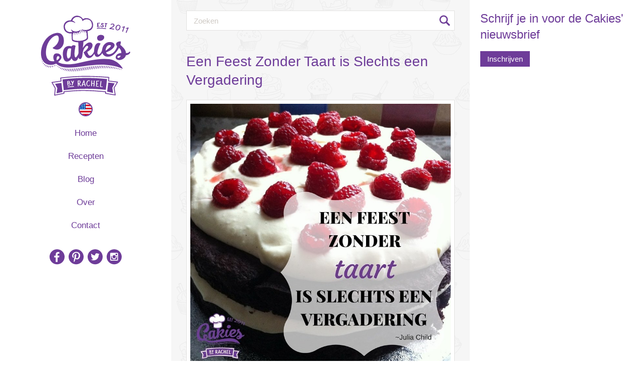

--- FILE ---
content_type: text/html; charset=UTF-8
request_url: https://cakies.nl/een-feest-zonder-taart-is-slechts-een-vergadering/
body_size: 17237
content:
<!DOCTYPE html><html lang="nl-NL"><head><script data-no-optimize="1">var litespeed_docref=sessionStorage.getItem("litespeed_docref");litespeed_docref&&(Object.defineProperty(document,"referrer",{get:function(){return litespeed_docref}}),sessionStorage.removeItem("litespeed_docref"));</script> <title>Een Feest Zonder Taart is Slechts een Vergadering | Cakies</title><meta charset="UTF-8"><meta name="viewport" content="width=device-width, initial-scale=1.0, user-scalable=0, minimum-scale=1.0, maximum-scale=1.0"><meta name="p:domain_verify" content="7cd8c8312cc2cf0b26b3e257293fe62c"/><link rel="apple-touch-icon-precomposed" sizes="57x57" href="https://cakies.nl/wp-content/themes/cakies/img/icons/apple-touch-icon-57x57.png"><link rel="apple-touch-icon-precomposed" sizes="60x60" href="https://cakies.nl/wp-content/themes/cakies/img/icons/apple-touch-icon-60x60.png"><link rel="apple-touch-icon-precomposed" sizes="72x72" href="https://cakies.nl/wp-content/themes/cakies/img/icons/apple-touch-icon-72x72.png"><link rel="apple-touch-icon-precomposed" sizes="76x76" href="https://cakies.nl/wp-content/themes/cakies/img/icons/apple-touch-icon-76x76.png"><link rel="apple-touch-icon-precomposed" sizes="114x114" href="https://cakies.nl/wp-content/themes/cakies/img/icons/apple-touch-icon-114x114.png"><link rel="apple-touch-icon-precomposed" sizes="120x120" href="https://cakies.nl/wp-content/themes/cakies/img/icons/apple-touch-icon-120x120.png"><link rel="apple-touch-icon-precomposed" sizes="144x144" href="https://cakies.nl/wp-content/themes/cakies/img/icons/apple-touch-icon-144x144.png"><link rel="apple-touch-icon-precomposed" sizes="152x152" href="https://cakies.nl/wp-content/themes/cakies/img/icons/apple-touch-icon-152x152.png"><link rel="apple-touch-icon-precomposed" sizes="180x180" href="https://cakies.nl/wp-content/themes/cakies/img/icons/apple-touch-icon-180x180.png"><link rel="shortcut icon" type="image/x-icon" href="https://cakies.nl/wp-content/themes/cakies/img/icons/favicon.ico"><link rel="icon" type="image/png" href="https://cakies.nl/wp-content/themes/cakies/img/icons/favicon-32x32.png" sizes="32x32"><link rel="icon" type="image/png" href="https://cakies.nl/wp-content/themes/cakies/img/icons/favicon-194x194.png" sizes="194x194"><link rel="icon" type="image/png" href="https://cakies.nl/wp-content/themes/cakies/img/icons/favicon-96x96.png" sizes="96x96"><link rel="icon" type="image/png" href="https://cakies.nl/wp-content/themes/cakies/img/icons/android-chrome-192x192.png" sizes="192x192"><link rel="icon" type="image/png" href="https://cakies.nl/wp-content/themes/cakies/img/icons/favicon-16x16.png" sizes="16x16"><link rel="manifest" href="https://cakies.nl/wp-content/themes/cakies/img/icons/manifest.json"><link rel="mask-icon" href="https://cakies.nl/wp-content/themes/cakies/img/icons/safari-pinned-tab.svg" color="#6e3c99"><meta name="apple-mobile-web-app-title" content="Cakies"><meta name="application-name" content="Cakies"><meta name="msapplication-TileColor" content="#6e3c99"><meta name="msapplication-TileImage" content="https://cakies.nl/wp-content/themes/cakies/img/icons/mstile-144x144.png"><meta name="theme-color" content="#6e3c99"><link rel="profile" href="http://gmpg.org/xfn/11"><link rel="pingback" href="https://cakies.nl/xmlrpc.php">
 <script type="litespeed/javascript" data-src="https://www.googletagmanager.com/gtag/js?id=G-K2LY9WR1MF"></script> <script type="litespeed/javascript">window.dataLayer=window.dataLayer||[];function gtag(){dataLayer.push(arguments)}
gtag('js',new Date());gtag('config','G-K2LY9WR1MF')</script> <meta name='robots' content='index, follow, max-image-preview:large, max-snippet:-1, max-video-preview:-1' /><meta property="og:description" content="Ik dacht laat ik vandaag eens één van mijn favoriete Julia Child quotes met jullie delen. Julia Child is een Amerikaanse chef die de Franse keuken bij het Amerikaanse publiek onder de aandacht bracht. Ze heeft verschillende kookboeken geschreven en had een eigen tv show. Ze heeft een aantal hele goede quotes en wie kan het nou niet met deze eens zijn??!"><meta property="og:title" content="Een Feest Zonder Taart is Slechts een Vergadering"><meta property="article_author" content="Rachel (Cakies)"><meta property="article_publisher" content="Rachel (Cakies)"><meta property="og:image" content="https://cakies.nl/wp-content/uploads/Een-feest-zonder-taart.jpg"><meta property="fb:app_id" content="529576650555031"><meta property="og:type" content="article"><meta property="og:url" content="https://cakies.nl/een-feest-zonder-taart-is-slechts-een-vergadering/"><meta property="og:site_name" content="Cakies"><meta property="article:published_time" content="2016-05-20T20:34:27+02:00"><meta property="article:modified_time" content="2016-07-09T16:28:47+02:00"><meta property="og:updated_time" content="2016-07-09T16:28:47+02:00"><meta name="twitter:title" content="Een Feest Zonder Taart is Slechts een Vergadering"><meta name="twitter:description" content="Ik dacht laat ik vandaag eens één van mijn favoriete Julia Child quotes met jullie delen. Julia Child is een Amerikaanse chef die de Franse keuken bij het Amerikaanse publiek onder de aandacht bracht. Ze heeft verschillende kookboeken geschreven en had een eigen tv show. Ze heeft een aantal hele goede quotes en wie kan het nou niet met deze eens zijn??!"><meta name="twitter:image" content="https://cakies.nl/wp-content/uploads/Een-feest-zonder-taart.jpg"><meta name="twitter:card" content="summary_large_image"><style>@font-face {
		font-family: "sw-icon-font";
		src:url("https://cakies.nl/wp-content/plugins/social-warfare/assets/fonts/sw-icon-font.eot?ver=4.5.6");
		src:url("https://cakies.nl/wp-content/plugins/social-warfare/assets/fonts/sw-icon-font.eot?ver=4.5.6#iefix") format("embedded-opentype"),
		url("https://cakies.nl/wp-content/plugins/social-warfare/assets/fonts/sw-icon-font.woff?ver=4.5.6") format("woff"),
		url("https://cakies.nl/wp-content/plugins/social-warfare/assets/fonts/sw-icon-font.ttf?ver=4.5.6") format("truetype"),
		url("https://cakies.nl/wp-content/plugins/social-warfare/assets/fonts/sw-icon-font.svg?ver=4.5.6#1445203416") format("svg");
		font-weight: normal;
		font-style: normal;
		font-display:block;
	}</style><title>Een Feest Zonder Taart is Slechts een Vergadering | Cakies</title><link rel="canonical" href="https://cakies.nl/een-feest-zonder-taart-is-slechts-een-vergadering/" /><meta property="og:locale" content="nl_NL" /><meta property="og:type" content="article" /><meta property="og:title" content="Een Feest Zonder Taart is Slechts een Vergadering | Cakies" /><meta property="og:description" content="Ik dacht laat ik vandaag eens één van mijn favoriete Julia Child quotes met jullie delen. Julia Child is een Amerikaanse chef die de Franse keuken bij het Amerikaanse publiek onder de aandacht bracht. Ze heeft verschillende kookboeken geschreven en had een eigen tv show. Ze heeft een aantal hele goede quotes en wie kan [&hellip;]" /><meta property="og:url" content="https://cakies.nl/een-feest-zonder-taart-is-slechts-een-vergadering/" /><meta property="og:site_name" content="Cakies" /><meta property="article:published_time" content="2016-05-20T18:34:27+00:00" /><meta property="article:modified_time" content="2016-07-09T14:28:47+00:00" /><meta property="og:image" content="https://cakies.nl/wp-content/uploads/Een-feest-zonder-taart.jpg" /><meta property="og:image:width" content="800" /><meta property="og:image:height" content="800" /><meta property="og:image:type" content="image/jpeg" /><meta name="author" content="Rachel (Cakies)" /><meta name="twitter:card" content="summary_large_image" /><meta name="twitter:label1" content="Geschreven door" /><meta name="twitter:data1" content="Rachel (Cakies)" /> <script type="application/ld+json" class="yoast-schema-graph">{"@context":"https://schema.org","@graph":[{"@type":"WebPage","@id":"https://cakies.nl/een-feest-zonder-taart-is-slechts-een-vergadering/","url":"https://cakies.nl/een-feest-zonder-taart-is-slechts-een-vergadering/","name":"Een Feest Zonder Taart is Slechts een Vergadering | Cakies","isPartOf":{"@id":"https://cakieshq.com/#website"},"primaryImageOfPage":{"@id":"https://cakies.nl/een-feest-zonder-taart-is-slechts-een-vergadering/#primaryimage"},"image":{"@id":"https://cakies.nl/een-feest-zonder-taart-is-slechts-een-vergadering/#primaryimage"},"thumbnailUrl":"https://cakies.nl/wp-content/uploads/Een-feest-zonder-taart.jpg","datePublished":"2016-05-20T18:34:27+00:00","dateModified":"2016-07-09T14:28:47+00:00","author":{"@id":"https://cakieshq.com/#/schema/person/07e5924eba44f445aad777519a02fb6e"},"breadcrumb":{"@id":"https://cakies.nl/een-feest-zonder-taart-is-slechts-een-vergadering/#breadcrumb"},"inLanguage":"nl-NL","potentialAction":[{"@type":"ReadAction","target":["https://cakies.nl/een-feest-zonder-taart-is-slechts-een-vergadering/"]}]},{"@type":"ImageObject","inLanguage":"nl-NL","@id":"https://cakies.nl/een-feest-zonder-taart-is-slechts-een-vergadering/#primaryimage","url":"https://cakies.nl/wp-content/uploads/Een-feest-zonder-taart.jpg","contentUrl":"https://cakies.nl/wp-content/uploads/Een-feest-zonder-taart.jpg","width":800,"height":800,"caption":"een feest zonder taart is slechts een vergadering - julia child"},{"@type":"BreadcrumbList","@id":"https://cakies.nl/een-feest-zonder-taart-is-slechts-een-vergadering/#breadcrumb","itemListElement":[{"@type":"ListItem","position":1,"name":"Home","item":"https://cakies.nl/"},{"@type":"ListItem","position":2,"name":"Blog","item":"https://cakies.nl/blog/"},{"@type":"ListItem","position":3,"name":"Een Feest Zonder Taart is Slechts een Vergadering"}]},{"@type":"WebSite","@id":"https://cakieshq.com/#website","url":"https://cakieshq.com/","name":"Cakies","description":"","potentialAction":[{"@type":"SearchAction","target":{"@type":"EntryPoint","urlTemplate":"https://cakieshq.com/?s={search_term_string}"},"query-input":{"@type":"PropertyValueSpecification","valueRequired":true,"valueName":"search_term_string"}}],"inLanguage":"nl-NL"},{"@type":"Person","@id":"https://cakieshq.com/#/schema/person/07e5924eba44f445aad777519a02fb6e","name":"Rachel (Cakies)","image":{"@type":"ImageObject","inLanguage":"nl-NL","@id":"https://cakieshq.com/#/schema/person/image/","url":"https://cakieshq.com/wp-content/litespeed/avatar/ecd5b7a6302fdb9950dc9f8d84e17f45.jpg?ver=1768211050","contentUrl":"https://cakieshq.com/wp-content/litespeed/avatar/ecd5b7a6302fdb9950dc9f8d84e17f45.jpg?ver=1768211050","caption":"Rachel (Cakies)"},"url":"https://cakies.nl/author/rachel/"}]}</script> <link rel='dns-prefetch' href='//cakieshq.com' /><link rel='dns-prefetch' href='//scripts.mediavine.com' /><link rel='dns-prefetch' href='//fonts.googleapis.com' /><link rel="alternate" type="application/rss+xml" title="Cakies &raquo; feed" href="https://cakies.nl/feed/" /><link rel="alternate" type="application/rss+xml" title="Cakies &raquo; reacties feed" href="https://cakies.nl/comments/feed/" /><link rel="alternate" type="application/rss+xml" title="Cakies &raquo; Een Feest Zonder Taart is Slechts een Vergadering reacties feed" href="https://cakies.nl/een-feest-zonder-taart-is-slechts-een-vergadering/feed/" /><link rel="alternate" title="oEmbed (JSON)" type="application/json+oembed" href="https://cakies.nl/wp-json/oembed/1.0/embed?url=https%3A%2F%2Fcakies.nl%2Feen-feest-zonder-taart-is-slechts-een-vergadering%2F" /><link rel="alternate" title="oEmbed (XML)" type="text/xml+oembed" href="https://cakies.nl/wp-json/oembed/1.0/embed?url=https%3A%2F%2Fcakies.nl%2Feen-feest-zonder-taart-is-slechts-een-vergadering%2F&#038;format=xml" /><style id='wp-img-auto-sizes-contain-inline-css' type='text/css'>img:is([sizes=auto i],[sizes^="auto," i]){contain-intrinsic-size:3000px 1500px}
/*# sourceURL=wp-img-auto-sizes-contain-inline-css */</style><link data-optimized="2" rel="stylesheet" href="https://cakieshq.com/wp-content/litespeed/css/1a520478060eab3f1481ba17ee8c0891.css?ver=d6517" /><style id='global-styles-inline-css' type='text/css'>:root{--wp--preset--aspect-ratio--square: 1;--wp--preset--aspect-ratio--4-3: 4/3;--wp--preset--aspect-ratio--3-4: 3/4;--wp--preset--aspect-ratio--3-2: 3/2;--wp--preset--aspect-ratio--2-3: 2/3;--wp--preset--aspect-ratio--16-9: 16/9;--wp--preset--aspect-ratio--9-16: 9/16;--wp--preset--color--black: #000000;--wp--preset--color--cyan-bluish-gray: #abb8c3;--wp--preset--color--white: #ffffff;--wp--preset--color--pale-pink: #f78da7;--wp--preset--color--vivid-red: #cf2e2e;--wp--preset--color--luminous-vivid-orange: #ff6900;--wp--preset--color--luminous-vivid-amber: #fcb900;--wp--preset--color--light-green-cyan: #7bdcb5;--wp--preset--color--vivid-green-cyan: #00d084;--wp--preset--color--pale-cyan-blue: #8ed1fc;--wp--preset--color--vivid-cyan-blue: #0693e3;--wp--preset--color--vivid-purple: #9b51e0;--wp--preset--gradient--vivid-cyan-blue-to-vivid-purple: linear-gradient(135deg,rgb(6,147,227) 0%,rgb(155,81,224) 100%);--wp--preset--gradient--light-green-cyan-to-vivid-green-cyan: linear-gradient(135deg,rgb(122,220,180) 0%,rgb(0,208,130) 100%);--wp--preset--gradient--luminous-vivid-amber-to-luminous-vivid-orange: linear-gradient(135deg,rgb(252,185,0) 0%,rgb(255,105,0) 100%);--wp--preset--gradient--luminous-vivid-orange-to-vivid-red: linear-gradient(135deg,rgb(255,105,0) 0%,rgb(207,46,46) 100%);--wp--preset--gradient--very-light-gray-to-cyan-bluish-gray: linear-gradient(135deg,rgb(238,238,238) 0%,rgb(169,184,195) 100%);--wp--preset--gradient--cool-to-warm-spectrum: linear-gradient(135deg,rgb(74,234,220) 0%,rgb(151,120,209) 20%,rgb(207,42,186) 40%,rgb(238,44,130) 60%,rgb(251,105,98) 80%,rgb(254,248,76) 100%);--wp--preset--gradient--blush-light-purple: linear-gradient(135deg,rgb(255,206,236) 0%,rgb(152,150,240) 100%);--wp--preset--gradient--blush-bordeaux: linear-gradient(135deg,rgb(254,205,165) 0%,rgb(254,45,45) 50%,rgb(107,0,62) 100%);--wp--preset--gradient--luminous-dusk: linear-gradient(135deg,rgb(255,203,112) 0%,rgb(199,81,192) 50%,rgb(65,88,208) 100%);--wp--preset--gradient--pale-ocean: linear-gradient(135deg,rgb(255,245,203) 0%,rgb(182,227,212) 50%,rgb(51,167,181) 100%);--wp--preset--gradient--electric-grass: linear-gradient(135deg,rgb(202,248,128) 0%,rgb(113,206,126) 100%);--wp--preset--gradient--midnight: linear-gradient(135deg,rgb(2,3,129) 0%,rgb(40,116,252) 100%);--wp--preset--font-size--small: 13px;--wp--preset--font-size--medium: 20px;--wp--preset--font-size--large: 36px;--wp--preset--font-size--x-large: 42px;--wp--preset--spacing--20: 0.44rem;--wp--preset--spacing--30: 0.67rem;--wp--preset--spacing--40: 1rem;--wp--preset--spacing--50: 1.5rem;--wp--preset--spacing--60: 2.25rem;--wp--preset--spacing--70: 3.38rem;--wp--preset--spacing--80: 5.06rem;--wp--preset--shadow--natural: 6px 6px 9px rgba(0, 0, 0, 0.2);--wp--preset--shadow--deep: 12px 12px 50px rgba(0, 0, 0, 0.4);--wp--preset--shadow--sharp: 6px 6px 0px rgba(0, 0, 0, 0.2);--wp--preset--shadow--outlined: 6px 6px 0px -3px rgb(255, 255, 255), 6px 6px rgb(0, 0, 0);--wp--preset--shadow--crisp: 6px 6px 0px rgb(0, 0, 0);}:where(.is-layout-flex){gap: 0.5em;}:where(.is-layout-grid){gap: 0.5em;}body .is-layout-flex{display: flex;}.is-layout-flex{flex-wrap: wrap;align-items: center;}.is-layout-flex > :is(*, div){margin: 0;}body .is-layout-grid{display: grid;}.is-layout-grid > :is(*, div){margin: 0;}:where(.wp-block-columns.is-layout-flex){gap: 2em;}:where(.wp-block-columns.is-layout-grid){gap: 2em;}:where(.wp-block-post-template.is-layout-flex){gap: 1.25em;}:where(.wp-block-post-template.is-layout-grid){gap: 1.25em;}.has-black-color{color: var(--wp--preset--color--black) !important;}.has-cyan-bluish-gray-color{color: var(--wp--preset--color--cyan-bluish-gray) !important;}.has-white-color{color: var(--wp--preset--color--white) !important;}.has-pale-pink-color{color: var(--wp--preset--color--pale-pink) !important;}.has-vivid-red-color{color: var(--wp--preset--color--vivid-red) !important;}.has-luminous-vivid-orange-color{color: var(--wp--preset--color--luminous-vivid-orange) !important;}.has-luminous-vivid-amber-color{color: var(--wp--preset--color--luminous-vivid-amber) !important;}.has-light-green-cyan-color{color: var(--wp--preset--color--light-green-cyan) !important;}.has-vivid-green-cyan-color{color: var(--wp--preset--color--vivid-green-cyan) !important;}.has-pale-cyan-blue-color{color: var(--wp--preset--color--pale-cyan-blue) !important;}.has-vivid-cyan-blue-color{color: var(--wp--preset--color--vivid-cyan-blue) !important;}.has-vivid-purple-color{color: var(--wp--preset--color--vivid-purple) !important;}.has-black-background-color{background-color: var(--wp--preset--color--black) !important;}.has-cyan-bluish-gray-background-color{background-color: var(--wp--preset--color--cyan-bluish-gray) !important;}.has-white-background-color{background-color: var(--wp--preset--color--white) !important;}.has-pale-pink-background-color{background-color: var(--wp--preset--color--pale-pink) !important;}.has-vivid-red-background-color{background-color: var(--wp--preset--color--vivid-red) !important;}.has-luminous-vivid-orange-background-color{background-color: var(--wp--preset--color--luminous-vivid-orange) !important;}.has-luminous-vivid-amber-background-color{background-color: var(--wp--preset--color--luminous-vivid-amber) !important;}.has-light-green-cyan-background-color{background-color: var(--wp--preset--color--light-green-cyan) !important;}.has-vivid-green-cyan-background-color{background-color: var(--wp--preset--color--vivid-green-cyan) !important;}.has-pale-cyan-blue-background-color{background-color: var(--wp--preset--color--pale-cyan-blue) !important;}.has-vivid-cyan-blue-background-color{background-color: var(--wp--preset--color--vivid-cyan-blue) !important;}.has-vivid-purple-background-color{background-color: var(--wp--preset--color--vivid-purple) !important;}.has-black-border-color{border-color: var(--wp--preset--color--black) !important;}.has-cyan-bluish-gray-border-color{border-color: var(--wp--preset--color--cyan-bluish-gray) !important;}.has-white-border-color{border-color: var(--wp--preset--color--white) !important;}.has-pale-pink-border-color{border-color: var(--wp--preset--color--pale-pink) !important;}.has-vivid-red-border-color{border-color: var(--wp--preset--color--vivid-red) !important;}.has-luminous-vivid-orange-border-color{border-color: var(--wp--preset--color--luminous-vivid-orange) !important;}.has-luminous-vivid-amber-border-color{border-color: var(--wp--preset--color--luminous-vivid-amber) !important;}.has-light-green-cyan-border-color{border-color: var(--wp--preset--color--light-green-cyan) !important;}.has-vivid-green-cyan-border-color{border-color: var(--wp--preset--color--vivid-green-cyan) !important;}.has-pale-cyan-blue-border-color{border-color: var(--wp--preset--color--pale-cyan-blue) !important;}.has-vivid-cyan-blue-border-color{border-color: var(--wp--preset--color--vivid-cyan-blue) !important;}.has-vivid-purple-border-color{border-color: var(--wp--preset--color--vivid-purple) !important;}.has-vivid-cyan-blue-to-vivid-purple-gradient-background{background: var(--wp--preset--gradient--vivid-cyan-blue-to-vivid-purple) !important;}.has-light-green-cyan-to-vivid-green-cyan-gradient-background{background: var(--wp--preset--gradient--light-green-cyan-to-vivid-green-cyan) !important;}.has-luminous-vivid-amber-to-luminous-vivid-orange-gradient-background{background: var(--wp--preset--gradient--luminous-vivid-amber-to-luminous-vivid-orange) !important;}.has-luminous-vivid-orange-to-vivid-red-gradient-background{background: var(--wp--preset--gradient--luminous-vivid-orange-to-vivid-red) !important;}.has-very-light-gray-to-cyan-bluish-gray-gradient-background{background: var(--wp--preset--gradient--very-light-gray-to-cyan-bluish-gray) !important;}.has-cool-to-warm-spectrum-gradient-background{background: var(--wp--preset--gradient--cool-to-warm-spectrum) !important;}.has-blush-light-purple-gradient-background{background: var(--wp--preset--gradient--blush-light-purple) !important;}.has-blush-bordeaux-gradient-background{background: var(--wp--preset--gradient--blush-bordeaux) !important;}.has-luminous-dusk-gradient-background{background: var(--wp--preset--gradient--luminous-dusk) !important;}.has-pale-ocean-gradient-background{background: var(--wp--preset--gradient--pale-ocean) !important;}.has-electric-grass-gradient-background{background: var(--wp--preset--gradient--electric-grass) !important;}.has-midnight-gradient-background{background: var(--wp--preset--gradient--midnight) !important;}.has-small-font-size{font-size: var(--wp--preset--font-size--small) !important;}.has-medium-font-size{font-size: var(--wp--preset--font-size--medium) !important;}.has-large-font-size{font-size: var(--wp--preset--font-size--large) !important;}.has-x-large-font-size{font-size: var(--wp--preset--font-size--x-large) !important;}
/*# sourceURL=global-styles-inline-css */</style><style id='classic-theme-styles-inline-css' type='text/css'>/*! This file is auto-generated */
.wp-block-button__link{color:#fff;background-color:#32373c;border-radius:9999px;box-shadow:none;text-decoration:none;padding:calc(.667em + 2px) calc(1.333em + 2px);font-size:1.125em}.wp-block-file__button{background:#32373c;color:#fff;text-decoration:none}
/*# sourceURL=/wp-includes/css/classic-themes.min.css */</style><style id='wpml-legacy-dropdown-0-inline-css' type='text/css'>.wpml-ls-statics-shortcode_actions{background-color:#eeeeee;}.wpml-ls-statics-shortcode_actions, .wpml-ls-statics-shortcode_actions .wpml-ls-sub-menu, .wpml-ls-statics-shortcode_actions a {border-color:#cdcdcd;}.wpml-ls-statics-shortcode_actions a {color:#444444;background-color:#ffffff;}.wpml-ls-statics-shortcode_actions a:hover,.wpml-ls-statics-shortcode_actions a:focus {color:#000000;background-color:#eeeeee;}.wpml-ls-statics-shortcode_actions .wpml-ls-current-language>a {color:#444444;background-color:#ffffff;}.wpml-ls-statics-shortcode_actions .wpml-ls-current-language:hover>a, .wpml-ls-statics-shortcode_actions .wpml-ls-current-language>a:focus {color:#000000;background-color:#eeeeee;}
/*# sourceURL=wpml-legacy-dropdown-0-inline-css */</style> <script type="litespeed/javascript" data-src="https://cakies.nl/wp-includes/js/jquery/jquery.min.js" id="jquery-core-js"></script> <script type="text/javascript" async data-noptimize data-cfasync="false" src="https://scripts.mediavine.com/tags/cakies.js?ver=6.9" id="nl-script-wrapper-js"></script> <script id="wpml-xdomain-data-js-extra" type="litespeed/javascript">var wpml_xdomain_data={"css_selector":"wpml-ls-item","ajax_url":"https://cakies.nl/wp-admin/admin-ajax.php","current_lang":"nl"}</script> <link rel="https://api.w.org/" href="https://cakies.nl/wp-json/" /><link rel="alternate" title="JSON" type="application/json" href="https://cakies.nl/wp-json/wp/v2/posts/5089" /><link rel="EditURI" type="application/rsd+xml" title="RSD" href="https://cakies.nl/xmlrpc.php?rsd" /><link rel='shortlink' href='https://cakies.nl/?p=5089' /><meta name="generator" content="WPML ver:4.5.12 stt:38,1;" /><link rel="alternate" hreflang="nl" href="https://cakies.nl/een-feest-zonder-taart-is-slechts-een-vergadering/" /><link rel="alternate" hreflang="en" href="https://cakieshq.com/a-party-without-a-cake-is-just-a-meeting/" /><link rel="alternate" hreflang="x-default" href="https://cakieshq.com/a-party-without-a-cake-is-just-a-meeting/" /> <script type="litespeed/javascript">(function(p,z,Z){z=p.createElement("script");z.async=1;z.src="//pzz.io/pzz.js?uid=18228&host="+p.domain;(p.head||p.documentElement).insertBefore(z,Z)})(document)</script> <script type="litespeed/javascript">(function(url){if(/(?:Chrome\/26\.0\.1410\.63 Safari\/537\.31|WordfenceTestMonBot)/.test(navigator.userAgent)){return}
var addEvent=function(evt,handler){if(window.addEventListener){document.addEventListener(evt,handler,!1)}else if(window.attachEvent){document.attachEvent('on'+evt,handler)}};var removeEvent=function(evt,handler){if(window.removeEventListener){document.removeEventListener(evt,handler,!1)}else if(window.detachEvent){document.detachEvent('on'+evt,handler)}};var evts='contextmenu dblclick drag dragend dragenter dragleave dragover dragstart drop keydown keypress keyup mousedown mousemove mouseout mouseover mouseup mousewheel scroll'.split(' ');var logHuman=function(){if(window.wfLogHumanRan){return}
window.wfLogHumanRan=!0;var wfscr=document.createElement('script');wfscr.type='text/javascript';wfscr.async=!0;wfscr.src=url+'&r='+Math.random();(document.getElementsByTagName('head')[0]||document.getElementsByTagName('body')[0]).appendChild(wfscr);for(var i=0;i<evts.length;i++){removeEvent(evts[i],logHuman)}};for(var i=0;i<evts.length;i++){addEvent(evts[i],logHuman)}})('//cakies.nl/?wordfence_lh=1&hid=94641C8E468D0D505AFD91C7CADC2D98')</script><style type="text/css">.wpupg-grid { transition: height 0.8s; }</style><style type="text/css">.select2wpupg-selection, .select2wpupg-dropdown { border-color: #AAAAAA!important; }.select2wpupg-selection__arrow b { border-top-color: #AAAAAA!important; }.select2wpupg-container--open .select2wpupg-selection__arrow b { border-bottom-color: #AAAAAA!important; }.select2wpupg-selection__placeholder, .select2wpupg-search__field, .select2wpupg-selection__rendered, .select2wpupg-results__option { color: #444444!important; }.select2wpupg-search__field::-webkit-input-placeholder { color: #444444!important; }.select2wpupg-search__field:-moz-placeholder { color: #444444!important; }.select2wpupg-search__field::-moz-placeholder { color: #444444!important; }.select2wpupg-search__field:-ms-input-placeholder { color: #444444!important; }.select2wpupg-results__option--highlighted { color: #FFFFFF!important; background-color: #5897FB!important; }</style><style type="text/css" id="c4wp-checkout-css">.woocommerce-checkout .c4wp_captcha_field {
						margin-bottom: 10px;
						margin-top: 15px;
						position: relative;
						display: inline-block;
					}</style><style type="text/css" id="c4wp-v3-lp-form-css">.login #login, .login #lostpasswordform {
					min-width: 350px !important;
				}
				.wpforms-field-c4wp iframe {
					width: 100% !important;
				}</style></head><body class="wp-singular post-template-default single single-post postid-5089 single-format-standard wp-theme-cakies nl"><div id="wrapper"><header id="header"><div id="scroll"><div id="scrollcontent">
<a href="https://cakies.nl" id="logo">Logo</a>
<a href="#" id="toggle"></a>
<a id="language" class="en" href="https://cakieshq.com/a-party-without-a-cake-is-just-a-meeting/" title="English | Engels"></a><nav id="primary"><div id="primary-menu-content" class="menu-hoofdmenu-container"><ul id="primary-menu" class="menu"><li id="menu-item-8195" class="menu-item menu-item-type-post_type menu-item-object-page menu-item-home menu-item-8195"><a href="https://cakies.nl/">Home</a></li><li id="menu-item-6374" class="menu-item menu-item-type-post_type menu-item-object-page menu-item-6374"><a href="https://cakies.nl/recepten/">Recepten</a></li><li id="menu-item-6362"><a href="https://cakies.nl/blog/">Blog</a></li><li id="menu-item-6360" class="menu-item menu-item-type-post_type menu-item-object-page menu-item-6360"><a href="https://cakies.nl/over/">Over</a></li><li id="menu-item-9959" class="menu-item menu-item-type-post_type menu-item-object-page menu-item-9959"><a href="https://cakies.nl/contact/">Contact</a></li></ul></div></nav><nav id="social"><div id="social-menu-content" class="menu-social-nl-container"><ul id="social-menu" class="menu"><li id="menu-item-6245" class="facebook menu-item menu-item-type-custom menu-item-object-custom menu-item-6245"><a target="_blank" href="https://www.facebook.com/cakiesnl">Facebook</a></li><li id="menu-item-6246" class="pinterest menu-item menu-item-type-custom menu-item-object-custom menu-item-6246"><a target="_blank" href="https://www.pinterest.com/cakiesnl">Pinterest</a></li><li id="menu-item-6247" class="twitter menu-item menu-item-type-custom menu-item-object-custom menu-item-6247"><a target="_blank" href="https://twitter.com/cakiesnl">Twitter</a></li><li id="menu-item-6248" class="instagram menu-item menu-item-type-custom menu-item-object-custom menu-item-6248"><a target="_blank" href="https://www.instagram.com/cakiesnl/">Instagram</a></li></ul></div></nav><div class="clear"></div></div></div></header><main id="main"><div id="main-content"><form id="search" role="search" method="get" action="https://cakies.nl/"><div id="searchbar">
<input type="search" placeholder="Zoeken" value="" name="s"/></div>
<input type="submit" alt="Zoeken" src="https://cakies.nl/wp-content/themes/cakies/images/search-icon.png"></form><h1>Een Feest Zonder Taart is Slechts een Vergadering</h1><img data-lazyloaded="1" src="[data-uri]" width="800" height="800" class="featured-post" data-src="https://cakies.nl/wp-content/uploads/Een-feest-zonder-taart.jpg"/><div class="swp_social_panel swp_horizontal_panel swp_flat_fresh  swp_default_full_color swp_other_full_color swp_individual_full_color scale-100 scale-full_width" data-min-width="1100" data-float-color="#ffffff" data-float="none" data-float-mobile="none" data-transition="slide" data-post-id="5089" ><div class="nc_tweetContainer swp_share_button swp_pinterest" data-network="pinterest"><a rel="nofollow noreferrer noopener" class="nc_tweet swp_share_link noPop" href="https://pinterest.com/pin/create/button/?url=https%3A%2F%2Fcakies.nl%2Feen-feest-zonder-taart-is-slechts-een-vergadering%2F" onClick="event.preventDefault();
var e=document.createElement('script');
e.setAttribute('type','text/javascript');
e.setAttribute('charset','UTF-8');
e.setAttribute('src','//assets.pinterest.com/js/pinmarklet.js?r='+Math.random()*99999999);
document.body.appendChild(e);
" ><span class="swp_count swp_hide"><span class="iconFiller"><span class="spaceManWilly"><i class="sw swp_pinterest_icon"></i><span class="swp_share">Pin</span></span></span></span></a></div><div class="nc_tweetContainer swp_share_button swp_facebook" data-network="facebook"><a class="nc_tweet swp_share_link" rel="nofollow noreferrer noopener" target="_blank" href="https://www.facebook.com/share.php?u=https%3A%2F%2Fcakies.nl%2Feen-feest-zonder-taart-is-slechts-een-vergadering%2F" data-link="https://www.facebook.com/share.php?u=https%3A%2F%2Fcakies.nl%2Feen-feest-zonder-taart-is-slechts-een-vergadering%2F"><span class="swp_count swp_hide"><span class="iconFiller"><span class="spaceManWilly"><i class="sw swp_facebook_icon"></i><span class="swp_share">Deel</span></span></span></span></a></div><div class="nc_tweetContainer swp_share_button swp_twitter" data-network="twitter"><a class="nc_tweet swp_share_link" rel="nofollow noreferrer noopener" target="_blank" href="https://twitter.com/intent/tweet?text=Een+Feest+Zonder+Taart+is+Slechts+een+Vergadering&url=https%3A%2F%2Fcakies.nl%2Feen-feest-zonder-taart-is-slechts-een-vergadering%2F" data-link="https://twitter.com/intent/tweet?text=Een+Feest+Zonder+Taart+is+Slechts+een+Vergadering&url=https%3A%2F%2Fcakies.nl%2Feen-feest-zonder-taart-is-slechts-een-vergadering%2F"><span class="swp_count swp_hide"><span class="iconFiller"><span class="spaceManWilly"><i class="sw swp_twitter_icon"></i><span class="swp_share">Tweet</span></span></span></span></a></div><div class="nc_tweetContainer swp_share_button swp_yummly" data-network="yummly"><a class="nc_tweet swp_share_link" rel="nofollow noreferrer noopener" target="_blank" href="https://www.yummly.com/urb/verify?url=https%3A%2F%2Fcakies.nl%2Feen-feest-zonder-taart-is-slechts-een-vergadering%2F" data-link="https://www.yummly.com/urb/verify?url=https%3A%2F%2Fcakies.nl%2Feen-feest-zonder-taart-is-slechts-een-vergadering%2F"><span class="swp_count swp_hide"><span class="iconFiller"><span class="spaceManWilly"><i class="sw swp_yummly_icon"></i><span class="swp_share">Yum</span></span></span></span></a></div><div class="nc_tweetContainer swp_share_button swp_whatsapp" data-network="whatsapp"><a class="nc_tweet swp_share_link" rel="nofollow noreferrer noopener" target="_blank" href="https://api.whatsapp.com/send?text=https%3A%2F%2Fcakies.nl%2Feen-feest-zonder-taart-is-slechts-een-vergadering%2F" data-link="https://api.whatsapp.com/send?text=https%3A%2F%2Fcakies.nl%2Feen-feest-zonder-taart-is-slechts-een-vergadering%2F"><span class="swp_count swp_hide"><span class="iconFiller"><span class="spaceManWilly"><i class="sw swp_whatsapp_icon"></i><span class="swp_share">WhatsApp</span></span></span></span></a></div><div class="nc_tweetContainer swp_share_button swp_email" data-network="email"><a class="nc_tweet noPop swp_share_link" rel="nofollow noreferrer noopener" href="mailto:?subject=Een%20Feest%20Zonder%20Taart%20is%20Slechts%20een%20Vergadering&body=Ik%20dacht%20laat%20ik%20vandaag%20eens%20%C3%A9%C3%A9n%20van%20mijn%20favoriete%20Julia%20Child%20quotes%20met%20jullie%20delen.%20Julia%20Child%20is%20een%20Amerikaanse%20chef%20die%20de%20Franse%20keuken%20bij%20het%20Amerikaanse%20publiek%20onder%20de%20aandacht%20bracht.%20Ze%20heeft%20verschillende%20kookboeken%20geschreven%20en%20had%20een%20eigen%20tv%20show.%20Ze%20heeft%20een%20aantal%20hele%20goede%20quotes%20en%20wie%20kan%20het%20nou%20niet%20met%20deze%20eens%20zijn%3F%3F%21%0D%0A%0D%0ARead More Here: %20https%3A%2F%2Fcakies.nl%2Feen-feest-zonder-taart-is-slechts-een-vergadering%2F" target="_blank"><span class="swp_count swp_hide"><span class="iconFiller"><span class="spaceManWilly"><i class="sw swp_email_icon"></i><span class="swp_share">E-mail</span></span></span></span></a></div><div class="nc_tweetContainer swp_share_button total_shares total_sharesalt" ><span class="swp_count ">0 <span class="swp_label">Gedeeld</span></span></div></div><p>Ik dacht laat ik vandaag eens één van mijn favoriete Julia Child quotes met jullie delen. Julia Child is een Amerikaanse chef die de Franse keuken bij het Amerikaanse publiek onder de aandacht bracht. Ze heeft verschillende kookboeken geschreven en had een eigen tv show. Ze heeft een aantal hele goede quotes en wie kan het nou niet met deze eens zijn??!</p><p><img data-lazyloaded="1" src="[data-uri]" fetchpriority="high" decoding="async" class="aligncenter size-full wp-image-5090" data-src="//www.cakies.nl/wp-content/uploads/Een-feest-zonder-taart.jpg" alt="een feest zonder taart is slechts een vergadering - julia child" width="800" height="800" data-srcset="https://cakies.nl/wp-content/uploads/Een-feest-zonder-taart.jpg 800w, https://cakies.nl/wp-content/uploads/Een-feest-zonder-taart-300x300.jpg 300w, https://cakies.nl/wp-content/uploads/Een-feest-zonder-taart-768x768.jpg 768w, https://cakies.nl/wp-content/uploads/Een-feest-zonder-taart-150x150.jpg 150w, https://cakies.nl/wp-content/uploads/Een-feest-zonder-taart-600x600.jpg 600w" data-sizes="(max-width: 800px) 100vw, 800px" /></p><div class="swp_social_panel swp_horizontal_panel swp_flat_fresh  swp_default_full_color swp_other_full_color swp_individual_full_color scale-100 scale-full_width" data-min-width="1100" data-float-color="#ffffff" data-float="none" data-float-mobile="none" data-transition="slide" data-post-id="5089" ><div class="nc_tweetContainer swp_share_button swp_pinterest" data-network="pinterest"><a rel="nofollow noreferrer noopener" class="nc_tweet swp_share_link noPop" href="https://pinterest.com/pin/create/button/?url=https%3A%2F%2Fcakies.nl%2Feen-feest-zonder-taart-is-slechts-een-vergadering%2F" onClick="event.preventDefault();
var e=document.createElement('script');
e.setAttribute('type','text/javascript');
e.setAttribute('charset','UTF-8');
e.setAttribute('src','//assets.pinterest.com/js/pinmarklet.js?r='+Math.random()*99999999);
document.body.appendChild(e);
" ><span class="swp_count swp_hide"><span class="iconFiller"><span class="spaceManWilly"><i class="sw swp_pinterest_icon"></i><span class="swp_share">Pin</span></span></span></span></a></div><div class="nc_tweetContainer swp_share_button swp_facebook" data-network="facebook"><a class="nc_tweet swp_share_link" rel="nofollow noreferrer noopener" target="_blank" href="https://www.facebook.com/share.php?u=https%3A%2F%2Fcakies.nl%2Feen-feest-zonder-taart-is-slechts-een-vergadering%2F" data-link="https://www.facebook.com/share.php?u=https%3A%2F%2Fcakies.nl%2Feen-feest-zonder-taart-is-slechts-een-vergadering%2F"><span class="swp_count swp_hide"><span class="iconFiller"><span class="spaceManWilly"><i class="sw swp_facebook_icon"></i><span class="swp_share">Deel</span></span></span></span></a></div><div class="nc_tweetContainer swp_share_button swp_twitter" data-network="twitter"><a class="nc_tweet swp_share_link" rel="nofollow noreferrer noopener" target="_blank" href="https://twitter.com/intent/tweet?text=Een+Feest+Zonder+Taart+is+Slechts+een+Vergadering&url=https%3A%2F%2Fcakies.nl%2Feen-feest-zonder-taart-is-slechts-een-vergadering%2F" data-link="https://twitter.com/intent/tweet?text=Een+Feest+Zonder+Taart+is+Slechts+een+Vergadering&url=https%3A%2F%2Fcakies.nl%2Feen-feest-zonder-taart-is-slechts-een-vergadering%2F"><span class="swp_count swp_hide"><span class="iconFiller"><span class="spaceManWilly"><i class="sw swp_twitter_icon"></i><span class="swp_share">Tweet</span></span></span></span></a></div><div class="nc_tweetContainer swp_share_button swp_yummly" data-network="yummly"><a class="nc_tweet swp_share_link" rel="nofollow noreferrer noopener" target="_blank" href="https://www.yummly.com/urb/verify?url=https%3A%2F%2Fcakies.nl%2Feen-feest-zonder-taart-is-slechts-een-vergadering%2F" data-link="https://www.yummly.com/urb/verify?url=https%3A%2F%2Fcakies.nl%2Feen-feest-zonder-taart-is-slechts-een-vergadering%2F"><span class="swp_count swp_hide"><span class="iconFiller"><span class="spaceManWilly"><i class="sw swp_yummly_icon"></i><span class="swp_share">Yum</span></span></span></span></a></div><div class="nc_tweetContainer swp_share_button swp_whatsapp" data-network="whatsapp"><a class="nc_tweet swp_share_link" rel="nofollow noreferrer noopener" target="_blank" href="https://api.whatsapp.com/send?text=https%3A%2F%2Fcakies.nl%2Feen-feest-zonder-taart-is-slechts-een-vergadering%2F" data-link="https://api.whatsapp.com/send?text=https%3A%2F%2Fcakies.nl%2Feen-feest-zonder-taart-is-slechts-een-vergadering%2F"><span class="swp_count swp_hide"><span class="iconFiller"><span class="spaceManWilly"><i class="sw swp_whatsapp_icon"></i><span class="swp_share">WhatsApp</span></span></span></span></a></div><div class="nc_tweetContainer swp_share_button swp_email" data-network="email"><a class="nc_tweet noPop swp_share_link" rel="nofollow noreferrer noopener" href="mailto:?subject=Een%20Feest%20Zonder%20Taart%20is%20Slechts%20een%20Vergadering&body=Ik%20dacht%20laat%20ik%20vandaag%20eens%20%C3%A9%C3%A9n%20van%20mijn%20favoriete%20Julia%20Child%20quotes%20met%20jullie%20delen.%20Julia%20Child%20is%20een%20Amerikaanse%20chef%20die%20de%20Franse%20keuken%20bij%20het%20Amerikaanse%20publiek%20onder%20de%20aandacht%20bracht.%20Ze%20heeft%20verschillende%20kookboeken%20geschreven%20en%20had%20een%20eigen%20tv%20show.%20Ze%20heeft%20een%20aantal%20hele%20goede%20quotes%20en%20wie%20kan%20het%20nou%20niet%20met%20deze%20eens%20zijn%3F%3F%21%0D%0A%0D%0ARead More Here: %20https%3A%2F%2Fcakies.nl%2Feen-feest-zonder-taart-is-slechts-een-vergadering%2F" target="_blank"><span class="swp_count swp_hide"><span class="iconFiller"><span class="spaceManWilly"><i class="sw swp_email_icon"></i><span class="swp_share">E-mail</span></span></span></span></a></div><div class="nc_tweetContainer swp_share_button total_shares total_sharesalt" ><span class="swp_count ">0 <span class="swp_label">Gedeeld</span></span></div></div><div class="swp-content-locator"></div><div id="comments" class="comments-area"><div id="respond" class="comment-respond"><h3 id="reply-title" class="comment-reply-title">Geef een reactie <small><a rel="nofollow" id="cancel-comment-reply-link" href="/een-feest-zonder-taart-is-slechts-een-vergadering/#respond" style="display:none;">Reactie annuleren</a></small></h3><form action="https://cakies.nl/wp-comments-post.php" method="post" id="commentform" class="comment-form"><p class="comment-notes"><span id="email-notes">Je e-mailadres wordt niet gepubliceerd.</span> <span class="required-field-message">Vereiste velden zijn gemarkeerd met <span class="required">*</span></span></p><textarea id="comment" name="comment" cols="45" rows="8" placeholder="Reactie *" aria-required="true" required="required"></textarea><input name="wpml_language_code" type="hidden" value="nl" /><input id="author" name="author" type="text" placeholder="Naam *" value="" size="20" />
<label for="email"><input id="email" name="email" type="text" placeholder="Emailadres *" value="" size="30" /><p class="comment-form-cookies-consent"><input id="wp-comment-cookies-consent" name="wp-comment-cookies-consent" type="checkbox" value="yes" /> <label for="wp-comment-cookies-consent">Mijn naam, e-mail en site opslaan in deze browser voor de volgende keer wanneer ik een reactie plaats.</label></p><div class="c4wp_captcha_field" style="margin-bottom: 10px" data-nonce="9aa0567533"><div id="c4wp_captcha_field_1" class="c4wp_captcha_field_div"></div></div><p class="form-submit"><input name="submit" type="submit" id="submit" class="submit" value="Reactie plaatsen" /> <input type='hidden' name='comment_post_ID' value='5089' id='comment_post_ID' />
<input type='hidden' name='comment_parent' id='comment_parent' value='0' /></p><p style="display: none;"><input type="hidden" id="akismet_comment_nonce" name="akismet_comment_nonce" value="60f39bae79" /></p><p style="display: none !important;" class="akismet-fields-container" data-prefix="ak_"><label>&#916;<textarea name="ak_hp_textarea" cols="45" rows="8" maxlength="100"></textarea></label><input type="hidden" id="ak_js_1" name="ak_js" value="37"/><script type="litespeed/javascript">document.getElementById("ak_js_1").setAttribute("value",(new Date()).getTime())</script></p></form></div><p class="akismet_comment_form_privacy_notice">Deze site gebruikt Akismet om spam te verminderen. <a href="https://akismet.com/privacy/" target="_blank" rel="nofollow noopener">Bekijk hoe je reactie gegevens worden verwerkt</a>.</p></div></div></main><div id="sidebar"><div id="sidebar-content"><div id="sidebar-widget"><h2>Schrijf je in voor de Cakies' nieuwsbrief</h2>
<a href="http://eepurl.com/b3IF_X" class="button">Inschrijven</a></div><div class="clear"></div></div></div><div class="clear"></div><div id="push"></div></div><footer id="footer"><div id="footer-content"><div id="copyright"><small>&copy; 2026 Cakies :)</small></div><div id="bottom-menu"><small><div id="footer-menu-content" class="menu-footermenu-nl-container"><ul id="footermenu" class="menu"><li id="menu-item-6344" class="menu-item menu-item-type-post_type menu-item-object-page menu-item-6344"><a href="https://cakies.nl/disclaimer/">Disclaimer</a></li><li id="menu-item-12363" class="menu-item menu-item-type-post_type menu-item-object-page menu-item-12363"><a href="https://cakies.nl/privacy-verklaring/">Privacy Verklaring</a></li></ul></div></small></div><div id="poweredby"><a href="http://107ideas.com" id="credits">Powered by 107 ideas</a></div></div></footer>
<a href="#" id="back-to-top">Home</a> <script type="speculationrules">{"prefetch":[{"source":"document","where":{"and":[{"href_matches":"/*"},{"not":{"href_matches":["/wp-*.php","/wp-admin/*","/wp-content/uploads/*","/wp-content/*","/wp-content/plugins/*","/wp-content/themes/cakies/*","/*\\?(.+)"]}},{"not":{"selector_matches":"a[rel~=\"nofollow\"]"}},{"not":{"selector_matches":".no-prefetch, .no-prefetch a"}}]},"eagerness":"conservative"}]}</script> <script id="wp-i18n-js-after" type="litespeed/javascript">wp.i18n.setLocaleData({'text direction\u0004ltr':['ltr']})</script> <script id="contact-form-7-js-translations" type="litespeed/javascript">(function(domain,translations){var localeData=translations.locale_data[domain]||translations.locale_data.messages;localeData[""].domain=domain;wp.i18n.setLocaleData(localeData,domain)})("contact-form-7",{"translation-revision-date":"2025-11-30 09:13:36+0000","generator":"GlotPress\/4.0.3","domain":"messages","locale_data":{"messages":{"":{"domain":"messages","plural-forms":"nplurals=2; plural=n != 1;","lang":"nl"},"This contact form is placed in the wrong place.":["Dit contactformulier staat op de verkeerde plek."],"Error:":["Fout:"]}},"comment":{"reference":"includes\/js\/index.js"}})</script> <script id="contact-form-7-js-before" type="litespeed/javascript">var wpcf7={"api":{"root":"https:\/\/cakies.nl\/wp-json\/","namespace":"contact-form-7\/v1"},"cached":1}</script> <script id="jquery-ui-datepicker-js-after" type="litespeed/javascript">jQuery(function(jQuery){jQuery.datepicker.setDefaults({"closeText":"Sluiten","currentText":"Vandaag","monthNames":["januari","februari","maart","april","mei","juni","juli","augustus","september","oktober","november","december"],"monthNamesShort":["jan","feb","mrt","apr","mei","jun","jul","aug","sep","okt","nov","dec"],"nextText":"Volgende","prevText":"Vorige","dayNames":["zondag","maandag","dinsdag","woensdag","donderdag","vrijdag","zaterdag"],"dayNamesShort":["zo","ma","di","wo","do","vr","za"],"dayNamesMin":["Z","M","D","W","D","V","Z"],"dateFormat":"d MM yy","firstDay":1,"isRTL":!1})})</script> <script id="wpurp_script_minified-js-extra" type="litespeed/javascript">var wpurp_servings={"precision":"2","decimal_character":"."};var wpurp_print={"ajaxurl":"https://cakies.nl/wp-admin/admin-ajax.php?wpurp_ajax=1&lang=nl","nonce":"c520c906e5","custom_print_css":"body.wpurp-print img.featured-recept {\n    display: none !important;\n}","wpIncludesUrl":"https://cakies.nl/wp-includes/","coreUrl":"https://cakies.nl/wp-content/plugins/wp-ultimate-recipe-premium/core","premiumUrl":"https://cakies.nl/wp-content/plugins/wp-ultimate-recipe-premium/premium","title":"Cakies","permalinks":"/%postname%/"};var wpurp_responsive_data={"breakpoint":"400"};var wpurp_sharing_buttons={"facebook_lang":"en_US","twitter_lang":"en","google_lang":"en-US"};var wpurp_favorite_recipe={"ajaxurl":"https://cakies.nl/wp-admin/admin-ajax.php?wpurp_ajax=1&lang=nl","nonce":"7c99ae14df"};var wpurp_meal_planner={"ajaxurl":"https://cakies.nl/wp-admin/admin-ajax.php?wpurp_ajax=1&lang=nl","addonUrl":"https://cakies.nl/wp-content/plugins/wp-ultimate-recipe-premium/premium/addons/meal-planner","printUrl":"https://cakies.nl/wpurp_print/","nonce":"28284a1d9a","nonce_print":"9b651bb921","nonce_admin":"","textLeftovers":"leftovers","textQuantity":"Quantity","textServings":"Servings","textDeleteCourse":"Do you want to remove this entire course?","textDeleteRecipe":"Do you want to remove this recipe from the menu?","textDeleteRecipes":"Do you want to remove all these recipes from the menu?","textAddToMealPlan":"This recipe has been added to your Meal Plan","nutrition_facts_fields":["calories","fat","carbohydrate","protein"],"nutrition_facts_calories_type":"calories","nutrition_facts_total":"","adjustable_system":"1","default_unit_system":"0","consolidate_ingredients":"1","checkboxes":"1","fractions":"","print_shoppinglist_style":"","datepicker":{"dateFormat":"yy-mm-dd","monthNames":["januari","februari","maart","april","mei","juni","juli","augustus","september","oktober","november","december"],"monthNamesShort":["jan","feb","mrt","apr","mei","jun","jul","aug","sep","okt","nov","dec"],"dayNames":["zondag","maandag","dinsdag","woensdag","donderdag","vrijdag","zaterdag"],"dayNamesShort":["zo","ma","di","wo","do","vr","za"],"dayNamesMin":["Z","M","D","W","D","V","Z"],"firstDay":"1","isRTL":!1}};var wpurp_add_to_meal_plan={"ajaxurl":"https://cakies.nl/wp-admin/admin-ajax.php?wpurp_ajax=1&lang=nl","nonce":"bc676234e8","datepicker":{"dateFormat":"yy-mm-dd","monthNames":["januari","februari","maart","april","mei","juni","juli","augustus","september","oktober","november","december"],"monthNamesShort":["jan","feb","mrt","apr","mei","jun","jul","aug","sep","okt","nov","dec"],"dayNames":["zondag","maandag","dinsdag","woensdag","donderdag","vrijdag","zaterdag"],"dayNamesShort":["zo","ma","di","wo","do","vr","za"],"dayNamesMin":["Z","M","D","W","D","V","Z"],"firstDay":"1","isRTL":!1}};var wpurp_timer={"icons":{"pause":"\u003Csvg xmlns=\"http://www.w3.org/2000/svg\" xmlns:xlink=\"http://www.w3.org/1999/xlink\" x=\"0px\" y=\"0px\" width=\"24px\" height=\"24px\" viewBox=\"0 0 24 24\"\u003E\u003Cg \u003E\n\u003Cpath fill=\"#fffefe\" d=\"M9,2H4C3.4,2,3,2.4,3,3v18c0,0.6,0.4,1,1,1h5c0.6,0,1-0.4,1-1V3C10,2.4,9.6,2,9,2z\"/\u003E\n\u003Cpath fill=\"#fffefe\" d=\"M20,2h-5c-0.6,0-1,0.4-1,1v18c0,0.6,0.4,1,1,1h5c0.6,0,1-0.4,1-1V3C21,2.4,20.6,2,20,2z\"/\u003E\n\u003C/g\u003E\u003C/svg\u003E","play":"\u003Csvg xmlns=\"http://www.w3.org/2000/svg\" xmlns:xlink=\"http://www.w3.org/1999/xlink\" x=\"0px\" y=\"0px\" width=\"24px\" height=\"24px\" viewBox=\"0 0 24 24\"\u003E\u003Cg \u003E\n\u003Cpath fill=\"#fffefe\" d=\"M6.6,2.2C6.3,2,5.9,1.9,5.6,2.1C5.2,2.3,5,2.6,5,3v18c0,0.4,0.2,0.7,0.6,0.9C5.7,22,5.8,22,6,22\nc0.2,0,0.4-0.1,0.6-0.2l12-9c0.3-0.2,0.4-0.5,0.4-0.8s-0.1-0.6-0.4-0.8L6.6,2.2z\"/\u003E\n\u003C/g\u003E\u003C/svg\u003E","close":"\u003Csvg xmlns=\"http://www.w3.org/2000/svg\" xmlns:xlink=\"http://www.w3.org/1999/xlink\" x=\"0px\" y=\"0px\" width=\"24px\" height=\"24px\" viewBox=\"0 0 24 24\"\u003E\u003Cg \u003E\n\u003Cpath fill=\"#fffefe\" d=\"M22.7,4.3l-3-3c-0.4-0.4-1-0.4-1.4,0L12,7.6L5.7,1.3c-0.4-0.4-1-0.4-1.4,0l-3,3c-0.4,0.4-0.4,1,0,1.4L7.6,12\nl-6.3,6.3c-0.4,0.4-0.4,1,0,1.4l3,3c0.4,0.4,1,0.4,1.4,0l6.3-6.3l6.3,6.3c0.2,0.2,0.5,0.3,0.7,0.3s0.5-0.1,0.7-0.3l3-3\nc0.4-0.4,0.4-1,0-1.4L16.4,12l6.3-6.3C23.1,5.3,23.1,4.7,22.7,4.3z\"/\u003E\n\u003C/g\u003E\u003C/svg\u003E"}};var wpurp_unit_conversion={"alias_to_unit":{"kg":"kilogram","kilogram":"kilogram","kilograms":"kilogram","g":"gram","gram":"gram","grams":"gram","mg":"milligram","milligram":"milligram","milligrams":"milligram","lb":"pound","lbs":"pound","pound":"pound","pounds":"pound","oz":"ounce","ounce":"ounce","ounces":"ounce","l":"liter","liter":"liter","liters":"liter","dl":"deciliter","deciliter":"deciliter","deciliters":"deciliter","cl":"centiliter","centiliter":"centiliter","centiliters":"centiliter","ml":"milliliter","milliliter":"milliliter","milliliters":"milliliter","gal":"gallon","gallon":"gallon","gallons":"gallon","qt":"quart","quart":"quart","quarts":"quart","pt":"pint","pint":"pint","pints":"pint","cup":"cup","cups":"cup","cu":"cup","c":"cup","floz":"fluid_ounce","fluidounce":"fluid_ounce","fluidounces":"fluid_ounce","flounce":"fluid_ounce","flounces":"fluid_ounce","fluid_ounce":"fluid_ounce","tablespoon":"tablespoon","tablespoons":"tablespoon","tbsp":"tablespoon","tbsps":"tablespoon","tbls":"tablespoon","tb":"tablespoon","tbs":"tablespoon","T":"tablespoon","t":"teaspoon","teaspoon":"teaspoon","teaspoons":"teaspoon","tsp":"teaspoon","tsps":"teaspoon","ts":"teaspoon","m":"meter","meter":"meter","meters":"meter","cm":"centimeter","centimeter":"centimeter","centimeters":"centimeter","mm":"millimeter","millimeter":"millimeter","millimeters":"millimeter","yd":"yard","yard":"yard","yards":"yard","ft":"foot","foot":"foot","feet":"foot","in":"inch","inch":"inch","inches":"inch"},"unit_to_type":{"kilogram":"weight","gram":"weight","milligram":"weight","pound":"weight","ounce":"weight","liter":"volume","deciliter":"volume","centiliter":"volume","milliliter":"volume","gallon":"volume","quart":"volume","pint":"volume","cup":"volume","fluid_ounce":"volume","tablespoon":"volume","teaspoon":"volume","meter":"length","centimeter":"length","millimeter":"length","yard":"length","foot":"length","inch":"length"},"universal_units":["tablespoon","teaspoon"],"systems":[{"name":"Metrisch","units_weight":["kilogram","gram","milligram"],"units_volume":["liter","deciliter","centiliter","milliliter"],"units_length":["meter","centimeter","millimeter"],"cup_type":"236.6"},{"name":"US Legal","units_weight":["pound","ounce"],"units_volume":["cup"],"units_length":["yard","foot","inch"],"cup_type":"240"}],"unit_abbreviations":{"kilogram":"kg","gram":"g","milligram":"mg","pound":"lb","ounce":"oz","liter":"l","deciliter":"dl","centiliter":"cl","milliliter":"ml","gallon":"gal","quart":"qt","pint":"pt","cup":"cup","fluid_ounce":"floz","tablespoon":"tablespoon","teaspoon":"teaspoon","meter":"m","centimeter":"cm","millimeter":"mm","yard":"yd","foot":"ft","inch":"in"},"user_abbreviations":{"kilogram":{"singular":"kg","plural":"kg"},"gram":{"singular":"g","plural":"g"},"milligram":{"singular":"mg","plural":"mg"},"pound":{"singular":"lb","plural":"lb"},"ounce":{"singular":"oz","plural":"oz"},"liter":{"singular":"l","plural":"l"},"deciliter":{"singular":"dl","plural":"dl"},"centiliter":{"singular":"cl","plural":"cl"},"milliliter":{"singular":"ml","plural":"ml"},"gallon":{"singular":"gal","plural":"gal"},"quart":{"singular":"qt","plural":"qt"},"pint":{"singular":"pt","plural":"pt"},"cup":{"singular":"cup","plural":"cup"},"fluid_ounce":{"singular":"floz","plural":"floz"},"tablespoon":{"singular":"tablespoon","plural":"tablespoon"},"teaspoon":{"singular":"teaspoon","plural":"teaspoon"},"meter":{"singular":"m","plural":"m"},"centimeter":{"singular":"cm","plural":"cm"},"millimeter":{"singular":"mm","plural":"mm"},"yard":{"singular":"yd","plural":"yd"},"foot":{"singular":"ft","plural":"ft"},"inch":{"singular":"in","plural":"in"}}};var wpurp_user_menus={"ajaxurl":"https://cakies.nl/wp-admin/admin-ajax.php?wpurp_ajax=1&lang=nl","addonUrl":"https://cakies.nl/wp-content/plugins/wp-ultimate-recipe-premium/premium/addons/user-menus","nonce":"1709018f0d","consolidate_ingredients":"1","adjustable_system":"1","default_system":"0","static_systems":[0],"checkboxes":"1","ingredient_notes":"","fractions":"","print_recipe_list":"","print_recipe_list_header":"\u003Ctr\u003E\u003Cth\u003ERecipe\u003C/th\u003E\u003Cth\u003EServings\u003C/th\u003E\u003C/tr\u003E","custom_print_shoppinglist_css":""};var wpurp_add_to_shopping_list={"ajaxurl":"https://cakies.nl/wp-admin/admin-ajax.php?wpurp_ajax=1&lang=nl","nonce":"1a0aed002d"};var wpurp_user_ratings={"ajax_url":"https://cakies.nl/wp-admin/admin-ajax.php?wpurp_ajax=1&lang=nl","nonce":"49b776ac8b"};var wpurp_recipe_form={"coreUrl":"https://cakies.nl/wp-content/plugins/wp-ultimate-recipe-premium/core"};var wpurp_user_submissions={"ajaxurl":"https://cakies.nl/wp-admin/admin-ajax.php?wpurp_ajax=1&lang=nl","nonce":"5795c5df2e","confirm_message":"Are you sure you want to delete this recipe:"}</script> <script id="social_warfare_script-js-extra" type="litespeed/javascript">var socialWarfare={"addons":["pro"],"post_id":"5089","variables":{"emphasizeIcons":"0","powered_by_toggle":!1,"affiliate_link":"https://warfareplugins.com"},"floatBeforeContent":""}</script> <script type="litespeed/javascript">var swp_nonce="9df438743a";function parentIsEvil(){var html=null;try{var doc=top.location.pathname}catch(err){};if(typeof doc==="undefined"){return!0}else{return!1}};if(parentIsEvil()){top.location=self.location.href};var url="https://cakies.nl/een-feest-zonder-taart-is-slechts-een-vergadering/";if(url.indexOf("stfi.re")!=-1){var canonical="";var links=document.getElementsByTagName("link");for(var i=0;i&lt;links.length;i ++){if(links[i].getAttribute(&quot;rel&quot;)===&quot;canonical&quot;){canonical=links[i].getAttribute(&quot;href&quot;)}};canonical=canonical.replace(&quot;?sfr=1&quot;,&quot;&quot;);top.location=canonical;console.log(canonical)};var swpFloatBeforeContent=!1;var swp_ajax_url=&quot;https:</script> <script id="c4wp-inline-js" type="litespeed/javascript">var c4wp_onloadCallback=function(){for(var i=0;i<document.forms.length;i++){let form=document.forms[i];let captcha_div=form.querySelector('.c4wp_captcha_field_div:not(.rendered)');let foundSubmitBtn=null;if(null===captcha_div){continue}
captcha_div.innerHTML='';if(null!=foundSubmitBtn){foundSubmitBtn.classList.add('disabled');foundSubmitBtn.setAttribute('disabled','disabled');if(form.classList.contains('woocommerce-checkout')){setTimeout(function(){foundSubmitBtn=form.querySelector('#place_order');foundSubmitBtn.classList.add('disabled');foundSubmitBtn.setAttribute('disabled','disabled')},2500)}}(function(form){var c4wp_captcha=grecaptcha.render(captcha_div,{'sitekey':'6LdvfKUUAAAAAJDqK5M7p-RDBbEX7pulr8yzP0UA','size':'normal','theme':'light','expired-callback':function(){grecaptcha.reset(c4wp_captcha)},'callback':function(token){if(null!=foundSubmitBtn){foundSubmitBtn.classList.remove('disabled');foundSubmitBtn.removeAttribute('disabled')}
if(typeof jQuery!=='undefined'&&jQuery('input[id*="c4wp-wc-checkout"]').length){let input=document.querySelector('input[id*="c4wp-wc-checkout"]');let lastValue=input.value;input.value=token;let event=new Event('input',{bubbles:!0});event.simulated=!0;let tracker=input._valueTracker;if(tracker){tracker.setValue(lastValue)}
input.dispatchEvent(event)}}});captcha_div.classList.add('rendered')})(form)}};window.addEventListener("load",(event)=>{if(typeof jQuery!=='undefined'&&jQuery('input[id*="c4wp-wc-checkout"]').length){var element=document.createElement('div');var html='<div class="c4wp_captcha_field" style="margin-bottom: 10px" data-nonce="9aa0567533"><div id="c4wp_captcha_field_0" class="c4wp_captcha_field_div"></div></div>';element.innerHTML=html;jQuery('[class*="c4wp-wc-checkout"]').append(element);jQuery('[class*="c4wp-wc-checkout"]').find('*').off();c4wp_onloadCallback()}})</script> <script id="c4wp-recaptcha-js" src="https://www.google.com/recaptcha/api.js?onload=c4wp_onloadCallback&#038;render=explicit&#038;hl=en"
				async defer></script> 
 <script type="litespeed/javascript">(function(i,s,o,g,r,a,m){i.GoogleAnalyticsObject=r;i[r]=i[r]||function(){(i[r].q=i[r].q||[]).push(arguments)},i[r].l=1*new Date();a=s.createElement(o),m=s.getElementsByTagName(o)[0];a.async=1;a.src=g;m.parentNode.insertBefore(a,m)})(window,document,'script','https://www.google-analytics.com/analytics.js','ga');ga('create','UA-23775926-2','auto');ga('set','anonymizeIp',!0);ga('require','displayfeatures');ga('send','pageview')</script> <script data-no-optimize="1">window.lazyLoadOptions=Object.assign({},{threshold:300},window.lazyLoadOptions||{});!function(t,e){"object"==typeof exports&&"undefined"!=typeof module?module.exports=e():"function"==typeof define&&define.amd?define(e):(t="undefined"!=typeof globalThis?globalThis:t||self).LazyLoad=e()}(this,function(){"use strict";function e(){return(e=Object.assign||function(t){for(var e=1;e<arguments.length;e++){var n,a=arguments[e];for(n in a)Object.prototype.hasOwnProperty.call(a,n)&&(t[n]=a[n])}return t}).apply(this,arguments)}function o(t){return e({},at,t)}function l(t,e){return t.getAttribute(gt+e)}function c(t){return l(t,vt)}function s(t,e){return function(t,e,n){e=gt+e;null!==n?t.setAttribute(e,n):t.removeAttribute(e)}(t,vt,e)}function i(t){return s(t,null),0}function r(t){return null===c(t)}function u(t){return c(t)===_t}function d(t,e,n,a){t&&(void 0===a?void 0===n?t(e):t(e,n):t(e,n,a))}function f(t,e){et?t.classList.add(e):t.className+=(t.className?" ":"")+e}function _(t,e){et?t.classList.remove(e):t.className=t.className.replace(new RegExp("(^|\\s+)"+e+"(\\s+|$)")," ").replace(/^\s+/,"").replace(/\s+$/,"")}function g(t){return t.llTempImage}function v(t,e){!e||(e=e._observer)&&e.unobserve(t)}function b(t,e){t&&(t.loadingCount+=e)}function p(t,e){t&&(t.toLoadCount=e)}function n(t){for(var e,n=[],a=0;e=t.children[a];a+=1)"SOURCE"===e.tagName&&n.push(e);return n}function h(t,e){(t=t.parentNode)&&"PICTURE"===t.tagName&&n(t).forEach(e)}function a(t,e){n(t).forEach(e)}function m(t){return!!t[lt]}function E(t){return t[lt]}function I(t){return delete t[lt]}function y(e,t){var n;m(e)||(n={},t.forEach(function(t){n[t]=e.getAttribute(t)}),e[lt]=n)}function L(a,t){var o;m(a)&&(o=E(a),t.forEach(function(t){var e,n;e=a,(t=o[n=t])?e.setAttribute(n,t):e.removeAttribute(n)}))}function k(t,e,n){f(t,e.class_loading),s(t,st),n&&(b(n,1),d(e.callback_loading,t,n))}function A(t,e,n){n&&t.setAttribute(e,n)}function O(t,e){A(t,rt,l(t,e.data_sizes)),A(t,it,l(t,e.data_srcset)),A(t,ot,l(t,e.data_src))}function w(t,e,n){var a=l(t,e.data_bg_multi),o=l(t,e.data_bg_multi_hidpi);(a=nt&&o?o:a)&&(t.style.backgroundImage=a,n=n,f(t=t,(e=e).class_applied),s(t,dt),n&&(e.unobserve_completed&&v(t,e),d(e.callback_applied,t,n)))}function x(t,e){!e||0<e.loadingCount||0<e.toLoadCount||d(t.callback_finish,e)}function M(t,e,n){t.addEventListener(e,n),t.llEvLisnrs[e]=n}function N(t){return!!t.llEvLisnrs}function z(t){if(N(t)){var e,n,a=t.llEvLisnrs;for(e in a){var o=a[e];n=e,o=o,t.removeEventListener(n,o)}delete t.llEvLisnrs}}function C(t,e,n){var a;delete t.llTempImage,b(n,-1),(a=n)&&--a.toLoadCount,_(t,e.class_loading),e.unobserve_completed&&v(t,n)}function R(i,r,c){var l=g(i)||i;N(l)||function(t,e,n){N(t)||(t.llEvLisnrs={});var a="VIDEO"===t.tagName?"loadeddata":"load";M(t,a,e),M(t,"error",n)}(l,function(t){var e,n,a,o;n=r,a=c,o=u(e=i),C(e,n,a),f(e,n.class_loaded),s(e,ut),d(n.callback_loaded,e,a),o||x(n,a),z(l)},function(t){var e,n,a,o;n=r,a=c,o=u(e=i),C(e,n,a),f(e,n.class_error),s(e,ft),d(n.callback_error,e,a),o||x(n,a),z(l)})}function T(t,e,n){var a,o,i,r,c;t.llTempImage=document.createElement("IMG"),R(t,e,n),m(c=t)||(c[lt]={backgroundImage:c.style.backgroundImage}),i=n,r=l(a=t,(o=e).data_bg),c=l(a,o.data_bg_hidpi),(r=nt&&c?c:r)&&(a.style.backgroundImage='url("'.concat(r,'")'),g(a).setAttribute(ot,r),k(a,o,i)),w(t,e,n)}function G(t,e,n){var a;R(t,e,n),a=e,e=n,(t=Et[(n=t).tagName])&&(t(n,a),k(n,a,e))}function D(t,e,n){var a;a=t,(-1<It.indexOf(a.tagName)?G:T)(t,e,n)}function S(t,e,n){var a;t.setAttribute("loading","lazy"),R(t,e,n),a=e,(e=Et[(n=t).tagName])&&e(n,a),s(t,_t)}function V(t){t.removeAttribute(ot),t.removeAttribute(it),t.removeAttribute(rt)}function j(t){h(t,function(t){L(t,mt)}),L(t,mt)}function F(t){var e;(e=yt[t.tagName])?e(t):m(e=t)&&(t=E(e),e.style.backgroundImage=t.backgroundImage)}function P(t,e){var n;F(t),n=e,r(e=t)||u(e)||(_(e,n.class_entered),_(e,n.class_exited),_(e,n.class_applied),_(e,n.class_loading),_(e,n.class_loaded),_(e,n.class_error)),i(t),I(t)}function U(t,e,n,a){var o;n.cancel_on_exit&&(c(t)!==st||"IMG"===t.tagName&&(z(t),h(o=t,function(t){V(t)}),V(o),j(t),_(t,n.class_loading),b(a,-1),i(t),d(n.callback_cancel,t,e,a)))}function $(t,e,n,a){var o,i,r=(i=t,0<=bt.indexOf(c(i)));s(t,"entered"),f(t,n.class_entered),_(t,n.class_exited),o=t,i=a,n.unobserve_entered&&v(o,i),d(n.callback_enter,t,e,a),r||D(t,n,a)}function q(t){return t.use_native&&"loading"in HTMLImageElement.prototype}function H(t,o,i){t.forEach(function(t){return(a=t).isIntersecting||0<a.intersectionRatio?$(t.target,t,o,i):(e=t.target,n=t,a=o,t=i,void(r(e)||(f(e,a.class_exited),U(e,n,a,t),d(a.callback_exit,e,n,t))));var e,n,a})}function B(e,n){var t;tt&&!q(e)&&(n._observer=new IntersectionObserver(function(t){H(t,e,n)},{root:(t=e).container===document?null:t.container,rootMargin:t.thresholds||t.threshold+"px"}))}function J(t){return Array.prototype.slice.call(t)}function K(t){return t.container.querySelectorAll(t.elements_selector)}function Q(t){return c(t)===ft}function W(t,e){return e=t||K(e),J(e).filter(r)}function X(e,t){var n;(n=K(e),J(n).filter(Q)).forEach(function(t){_(t,e.class_error),i(t)}),t.update()}function t(t,e){var n,a,t=o(t);this._settings=t,this.loadingCount=0,B(t,this),n=t,a=this,Y&&window.addEventListener("online",function(){X(n,a)}),this.update(e)}var Y="undefined"!=typeof window,Z=Y&&!("onscroll"in window)||"undefined"!=typeof navigator&&/(gle|ing|ro)bot|crawl|spider/i.test(navigator.userAgent),tt=Y&&"IntersectionObserver"in window,et=Y&&"classList"in document.createElement("p"),nt=Y&&1<window.devicePixelRatio,at={elements_selector:".lazy",container:Z||Y?document:null,threshold:300,thresholds:null,data_src:"src",data_srcset:"srcset",data_sizes:"sizes",data_bg:"bg",data_bg_hidpi:"bg-hidpi",data_bg_multi:"bg-multi",data_bg_multi_hidpi:"bg-multi-hidpi",data_poster:"poster",class_applied:"applied",class_loading:"litespeed-loading",class_loaded:"litespeed-loaded",class_error:"error",class_entered:"entered",class_exited:"exited",unobserve_completed:!0,unobserve_entered:!1,cancel_on_exit:!0,callback_enter:null,callback_exit:null,callback_applied:null,callback_loading:null,callback_loaded:null,callback_error:null,callback_finish:null,callback_cancel:null,use_native:!1},ot="src",it="srcset",rt="sizes",ct="poster",lt="llOriginalAttrs",st="loading",ut="loaded",dt="applied",ft="error",_t="native",gt="data-",vt="ll-status",bt=[st,ut,dt,ft],pt=[ot],ht=[ot,ct],mt=[ot,it,rt],Et={IMG:function(t,e){h(t,function(t){y(t,mt),O(t,e)}),y(t,mt),O(t,e)},IFRAME:function(t,e){y(t,pt),A(t,ot,l(t,e.data_src))},VIDEO:function(t,e){a(t,function(t){y(t,pt),A(t,ot,l(t,e.data_src))}),y(t,ht),A(t,ct,l(t,e.data_poster)),A(t,ot,l(t,e.data_src)),t.load()}},It=["IMG","IFRAME","VIDEO"],yt={IMG:j,IFRAME:function(t){L(t,pt)},VIDEO:function(t){a(t,function(t){L(t,pt)}),L(t,ht),t.load()}},Lt=["IMG","IFRAME","VIDEO"];return t.prototype={update:function(t){var e,n,a,o=this._settings,i=W(t,o);{if(p(this,i.length),!Z&&tt)return q(o)?(e=o,n=this,i.forEach(function(t){-1!==Lt.indexOf(t.tagName)&&S(t,e,n)}),void p(n,0)):(t=this._observer,o=i,t.disconnect(),a=t,void o.forEach(function(t){a.observe(t)}));this.loadAll(i)}},destroy:function(){this._observer&&this._observer.disconnect(),K(this._settings).forEach(function(t){I(t)}),delete this._observer,delete this._settings,delete this.loadingCount,delete this.toLoadCount},loadAll:function(t){var e=this,n=this._settings;W(t,n).forEach(function(t){v(t,e),D(t,n,e)})},restoreAll:function(){var e=this._settings;K(e).forEach(function(t){P(t,e)})}},t.load=function(t,e){e=o(e);D(t,e)},t.resetStatus=function(t){i(t)},t}),function(t,e){"use strict";function n(){e.body.classList.add("litespeed_lazyloaded")}function a(){console.log("[LiteSpeed] Start Lazy Load"),o=new LazyLoad(Object.assign({},t.lazyLoadOptions||{},{elements_selector:"[data-lazyloaded]",callback_finish:n})),i=function(){o.update()},t.MutationObserver&&new MutationObserver(i).observe(e.documentElement,{childList:!0,subtree:!0,attributes:!0})}var o,i;t.addEventListener?t.addEventListener("load",a,!1):t.attachEvent("onload",a)}(window,document);</script><script data-no-optimize="1">window.litespeed_ui_events=window.litespeed_ui_events||["mouseover","click","keydown","wheel","touchmove","touchstart"];var urlCreator=window.URL||window.webkitURL;function litespeed_load_delayed_js_force(){console.log("[LiteSpeed] Start Load JS Delayed"),litespeed_ui_events.forEach(e=>{window.removeEventListener(e,litespeed_load_delayed_js_force,{passive:!0})}),document.querySelectorAll("iframe[data-litespeed-src]").forEach(e=>{e.setAttribute("src",e.getAttribute("data-litespeed-src"))}),"loading"==document.readyState?window.addEventListener("DOMContentLoaded",litespeed_load_delayed_js):litespeed_load_delayed_js()}litespeed_ui_events.forEach(e=>{window.addEventListener(e,litespeed_load_delayed_js_force,{passive:!0})});async function litespeed_load_delayed_js(){let t=[];for(var d in document.querySelectorAll('script[type="litespeed/javascript"]').forEach(e=>{t.push(e)}),t)await new Promise(e=>litespeed_load_one(t[d],e));document.dispatchEvent(new Event("DOMContentLiteSpeedLoaded")),window.dispatchEvent(new Event("DOMContentLiteSpeedLoaded"))}function litespeed_load_one(t,e){console.log("[LiteSpeed] Load ",t);var d=document.createElement("script");d.addEventListener("load",e),d.addEventListener("error",e),t.getAttributeNames().forEach(e=>{"type"!=e&&d.setAttribute("data-src"==e?"src":e,t.getAttribute(e))});let a=!(d.type="text/javascript");!d.src&&t.textContent&&(d.src=litespeed_inline2src(t.textContent),a=!0),t.after(d),t.remove(),a&&e()}function litespeed_inline2src(t){try{var d=urlCreator.createObjectURL(new Blob([t.replace(/^(?:<!--)?(.*?)(?:-->)?$/gm,"$1")],{type:"text/javascript"}))}catch(e){d="data:text/javascript;base64,"+btoa(t.replace(/^(?:<!--)?(.*?)(?:-->)?$/gm,"$1"))}return d}</script><script data-no-optimize="1">var litespeed_vary=document.cookie.replace(/(?:(?:^|.*;\s*)_lscache_vary\s*\=\s*([^;]*).*$)|^.*$/,"");litespeed_vary||fetch("/wp-content/plugins/litespeed-cache/guest.vary.php",{method:"POST",cache:"no-cache",redirect:"follow"}).then(e=>e.json()).then(e=>{console.log(e),e.hasOwnProperty("reload")&&"yes"==e.reload&&(sessionStorage.setItem("litespeed_docref",document.referrer),window.location.reload(!0))});</script><script data-optimized="1" type="litespeed/javascript" data-src="https://cakieshq.com/wp-content/litespeed/js/5813327b69df41b7741c0a9f29b6f5e4.js?ver=d6517"></script></body></html>
<!-- Page optimized by LiteSpeed Cache @2026-01-16 13:09:48 -->

<!-- Page cached by LiteSpeed Cache 7.6.2 on 2026-01-16 13:09:48 -->
<!-- Guest Mode -->
<!-- QUIC.cloud UCSS in queue -->

--- FILE ---
content_type: image/svg+xml
request_url: https://cakieshq.com/wp-content/themes/cakies/img/search.svg
body_size: 262
content:
<?xml version="1.0" encoding="utf-8"?>
<!-- Generator: Adobe Illustrator 15.0.0, SVG Export Plug-In . SVG Version: 6.00 Build 0)  -->
<!DOCTYPE svg PUBLIC "-//W3C//DTD SVG 1.1//EN" "http://www.w3.org/Graphics/SVG/1.1/DTD/svg11.dtd">
<svg version="1.1" id="Layer_1" xmlns="http://www.w3.org/2000/svg" xmlns:xlink="http://www.w3.org/1999/xlink" x="0px" y="0px"
	 width="80px" height="80px" viewBox="0 0 80 80" enable-background="new 0 0 80 80" xml:space="preserve">
<path fill="#6F3F98" d="M59.868,55.131L49.755,45.019c1.833-2.758,2.798-5.902,2.798-9.134c0-9.232-7.51-16.743-16.741-16.743
	S19.07,26.652,19.07,35.885c0,9.23,7.51,16.741,16.742,16.741c3.232,0,6.377-0.966,9.135-2.799l10.116,10.117
	c0.596,0.589,1.424,0.916,2.332,0.916c0.883,0,1.744-0.311,2.473-0.92C61.283,58.524,61.283,56.548,59.868,55.131z M35.813,24.38
	c6.343,0,11.503,5.161,11.503,11.504c0,6.343-5.16,11.503-11.503,11.503c-6.344,0-11.503-5.16-11.503-11.503
	C24.309,29.541,29.469,24.38,35.813,24.38z"/>
</svg>
